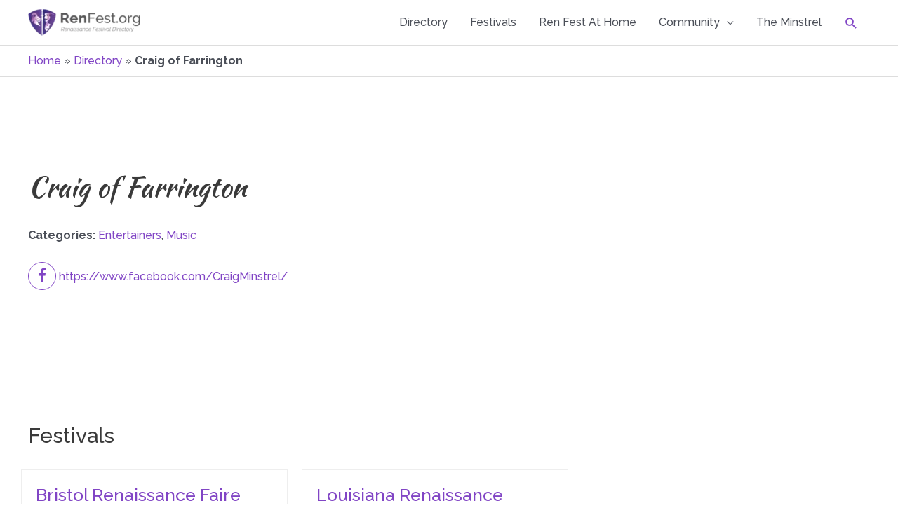

--- FILE ---
content_type: text/html; charset=utf-8
request_url: https://www.google.com/recaptcha/api2/aframe
body_size: 268
content:
<!DOCTYPE HTML><html><head><meta http-equiv="content-type" content="text/html; charset=UTF-8"></head><body><script nonce="3GHJSt0tq2EPthGZEmW3kQ">/** Anti-fraud and anti-abuse applications only. See google.com/recaptcha */ try{var clients={'sodar':'https://pagead2.googlesyndication.com/pagead/sodar?'};window.addEventListener("message",function(a){try{if(a.source===window.parent){var b=JSON.parse(a.data);var c=clients[b['id']];if(c){var d=document.createElement('img');d.src=c+b['params']+'&rc='+(localStorage.getItem("rc::a")?sessionStorage.getItem("rc::b"):"");window.document.body.appendChild(d);sessionStorage.setItem("rc::e",parseInt(sessionStorage.getItem("rc::e")||0)+1);localStorage.setItem("rc::h",'1769406104864');}}}catch(b){}});window.parent.postMessage("_grecaptcha_ready", "*");}catch(b){}</script></body></html>